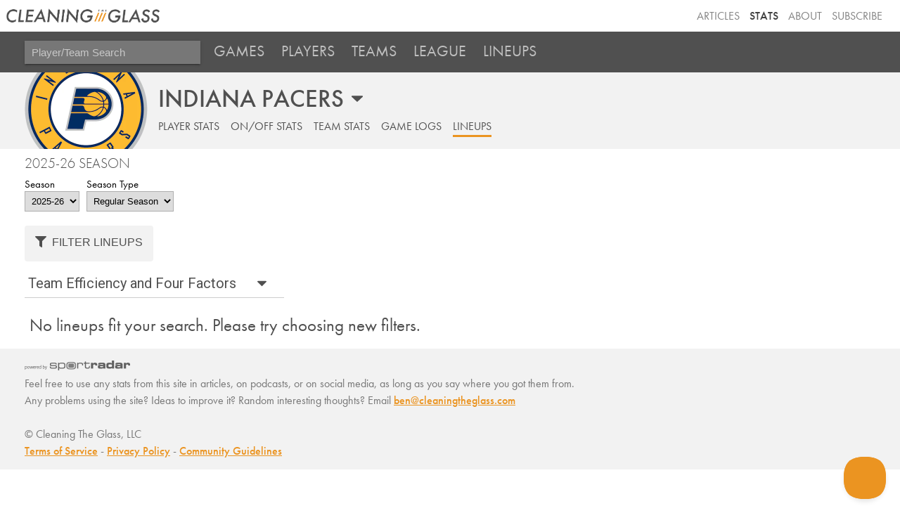

--- FILE ---
content_type: text/html; charset=utf-8
request_url: https://cleaningtheglass.com/stats/team/12/lineups?on=3216&on=1648&off=3729
body_size: 9069
content:


<!doctype html>

<html lang="en">
    <head>
        <meta charset="utf-8">
        <meta name="viewport" content="width=device-width, initial-scale=1, maximum-scale=1">

        <link rel="shortcut icon" href="/static/stats/img/CTG.5ed66c312626.png">

        <title>Indiana /// Stats /// Cleaning the Glass</title>
        <meta name="description" content="Cleaning the Glass Stats">

        <link href="https://fonts.googleapis.com/css?family=Inconsolata:400|Roboto" rel="stylesheet">
        <link href="https://fonts.googleapis.com/css?family=Inconsolata:700" rel="stylesheet" media="only screen and (max-device-width: 1250px)">
        <link rel="stylesheet" href="https://ajax.googleapis.com/ajax/libs/jqueryui/1.12.1/themes/smoothness/jquery-ui.css">
        <link rel="stylesheet" href="https://use.fontawesome.com/releases/v5.3.1/css/all.css" integrity="sha384-mzrmE5qonljUremFsqc01SB46JvROS7bZs3IO2EmfFsd15uHvIt+Y8vEf7N7fWAU" crossorigin="anonymous">
        <link type="text/css" rel="stylesheet" href="/static/stats/css/jquery.qtip.322e498d43a8.css" />
        <link rel="stylesheet" href="/static/stats/css/base.964e8a4d8d64.css">
        <link rel="stylesheet" media="only screen and (min-device-width: 1250px)" href="/static/stats/css/desktop.7e9420ff6aff.css" />
        <link rel="stylesheet" media="only screen and (max-device-width: 1249px)" href="/static/stats/css/mobile.07f5143d91a0.css" />
        <script src="https://use.typekit.net/aog6kzn.js"></script>
        <script src="/static/stats/js/jquery-3.1.1.46836bbc603c.js"></script>
        <script src="https://ajax.googleapis.com/ajax/libs/jqueryui/1.12.1/jquery-ui.min.js"></script>
        <script src="/static/stats/js/jquery.tablesorter.combined.8e04f90ec859.js"></script>
        <script type="text/javascript" src="/static/stats/js/jquery.qtip.min.b08cfe1460ec.js"></script>
        <script>try{Typekit.load({ async: true });}catch(e){}</script>

        <script type="text/javascript">

        window.MemberfulOptions = {
            site: "https://cleaningtheglass.memberful.com",
            memberSignedIn: false  };

        (function() {
            var s = document.createElement('script');
            s.type = 'text/javascript';
            s.async = true;
            s.src = 'https://d35xxde4fgg0cx.cloudfront.net/assets/embedded.js';

            setup = function() { window.MemberfulEmbedded.setup(); }

            if(s.addEventListener) {
            s.addEventListener("load", setup, false);
            } else {
            s.attachEvent("onload", setup);
            }

            ( document.getElementsByTagName('head')[0] || document.getElementsByTagName('body')[0] ).appendChild( s );
        })();
        </script>
        
<script type="text/javascript" src="/static/stats/js/utils.9847441760fe.js"></script>
<script src="/static/stats/js/datedropper/datedropper.min.11677b81c5c4.js"></script>
<link rel="stylesheet" href="/static/stats/js/datedropper/datedropper.min.f78fab8a1689.css">
<link rel="stylesheet" href="/static/stats/js/datedropper/my-style.49c1c11bb576.css">
<link rel="stylesheet" href="/static/stats/css/team_page.57532781fe64.css">
<link rel="stylesheet" href="/static/stats/css/vue-lineups.860b73cf4d0a.css">
<link rel="stylesheet" media="only screen and (max-device-width: 1250px)" href="/static/stats/css/team_page_mobile.97fb3ba32fcb.css" />

        
        
        
        

    <!--[if lt IE 9]>
        <script src="https://cdnjs.cloudflare.com/ajax/libs/html5shiv/3.7.3/html5shiv.js"></script>
    <![endif]-->
    </head>

    <body>
        <header>
            <div class='header-top-nav-container'>
            <div id="banner_container">
                <a href="https://cleaningtheglass.com">
                    <img src="/static/stats/img/header_logo.035377229c44.png" id="header_word_logo" />
                    <img src="/static/stats/img/CTG.5ed66c312626.png" id="small_logo" />
                </a>
            </div>
            <ul id="header_menu">
                <li><a href="/articles">Articles</a></li>
                <li><a href="/stats" class="current">Stats</a></li>
                <li><a href="/about">About</a></li>
                
                <li><a href="https://cleaningtheglass.memberful.com/checkout?plan=28030">Subscribe</a></li>
                
            </ul>
            </div>


            
    <div id="stats_nav">
        <ul>
            <li>
                <input id="player_team_search" placeholder="Player/Team Search" />
            </li>
            <li id="mobile_menu_button"><a href="#"><i class="fa fa-bars" aria-hidden="true"></i></a></li>
            <li class="stats_nav_item">
                <a href="/stats/games">Games</a>
            </li>
            <li class="stats_nav_item">
                <a href="/stats/players">Players</a>
            </li>
            <li class="stats_nav_item">
                <a href="/stats/teams">Teams</a>
            </li>
            <li class="stats_nav_item">
                <a class="nav_section_head">League</a>
                <ul class="stats_sub_nav">
                    <li>
                        <a class="sub_menu" href="/stats/league/summary">Summary</a>
                    </li>
                    <li>
                        <a class="sub_menu" href="/stats/league/fourfactors">Four Factors</a>
                    </li>
                    <li>
                        <a class="sub_menu" href="/stats/league/shots">Shooting</a>
                    </li>
                    <li>
                        <a class="sub_menu" href="/stats/league/context">Play Context</a>
                    </li>
                </ul>
            </li>
            <li class="stats_nav_item">
                <a href="/stats/lineups">Lineups</a>
            </li>
        </ul>
    </div>



            

            

        </header>



        <div id="content_wrapper">
            <div id="content">
                <div id="content_header">
                
    <div class="tab-select-container team-select-container">
        <h2 class="tab-current-label tab-select-header team-name-select-header"><span class="hidden-mobile">INDIANA PACERS</span><span class="visible-mobile">INDIANA</span></h2>
        <select id="team-name-select-mobile" class="visible-mobile tab-select">
            
            <option value="1" >Atlanta</option>
            
            <option value="2" >Boston</option>
            
            <option value="3" >Brooklyn</option>
            
            <option value="4" >Charlotte</option>
            
            <option value="5" >Chicago</option>
            
            <option value="6" >Cleveland</option>
            
            <option value="7" >Dallas</option>
            
            <option value="8" >Denver</option>
            
            <option value="9" >Detroit</option>
            
            <option value="10" >Golden State</option>
            
            <option value="11" >Houston</option>
            
            <option value="12" selected>Indiana</option>
            
            <option value="13" >LA Clippers</option>
            
            <option value="14" >LA Lakers</option>
            
            <option value="15" >Memphis</option>
            
            <option value="16" >Miami</option>
            
            <option value="17" >Milwaukee</option>
            
            <option value="18" >Minnesota</option>
            
            <option value="19" >New Orleans</option>
            
            <option value="20" >New York</option>
            
            <option value="21" >Oklahoma City</option>
            
            <option value="22" >Orlando</option>
            
            <option value="23" >Philadelphia</option>
            
            <option value="24" >Phoenix</option>
            
            <option value="25" >Portland</option>
            
            <option value="26" >Sacramento</option>
            
            <option value="27" >San Antonio</option>
            
            <option value="28" >Toronto</option>
            
            <option value="29" >Utah</option>
            
            <option value="30" >Washington</option>
            
        </select>
        <select id="team-name-select-desktop" class="hidden-mobile tab-select">
            
            <option value="1" >Atlanta Hawks</option>
            
            <option value="2" >Boston Celtics</option>
            
            <option value="3" >Brooklyn Nets</option>
            
            <option value="4" >Charlotte Hornets</option>
            
            <option value="5" >Chicago Bulls</option>
            
            <option value="6" >Cleveland Cavaliers</option>
            
            <option value="7" >Dallas Mavericks</option>
            
            <option value="8" >Denver Nuggets</option>
            
            <option value="9" >Detroit Pistons</option>
            
            <option value="10" >Golden State Warriors</option>
            
            <option value="11" >Houston Rockets</option>
            
            <option value="12" selected>Indiana Pacers</option>
            
            <option value="13" >Los Angeles Clippers</option>
            
            <option value="14" >Los Angeles Lakers</option>
            
            <option value="15" >Memphis Grizzlies</option>
            
            <option value="16" >Miami Heat</option>
            
            <option value="17" >Milwaukee Bucks</option>
            
            <option value="18" >Minnesota Timberwolves</option>
            
            <option value="19" >New Orleans Pelicans</option>
            
            <option value="20" >New York Knicks</option>
            
            <option value="21" >Oklahoma City Thunder</option>
            
            <option value="22" >Orlando Magic</option>
            
            <option value="23" >Philadelphia 76ers</option>
            
            <option value="24" >Phoenix Suns</option>
            
            <option value="25" >Portland Trail Blazers</option>
            
            <option value="26" >Sacramento Kings</option>
            
            <option value="27" >San Antonio Spurs</option>
            
            <option value="28" >Toronto Raptors</option>
            
            <option value="29" >Utah Jazz</option>
            
            <option value="30" >Washington Wizards</option>
            
        </select>
    </div>

                

<div id="section_header">
    <div class="hidden-mobile">
        <a href="/stats/team/12/player"  id="section_season">Player Stats</a>
        <a href="/stats/team/12/onoff"  id="section_onoff">On/Off Stats</a>
        <a href="/stats/team/12/team"  id="section_history">Team Stats</a>
        <a href="/stats/team/12/gamelogs" id="section_gamelogs">Game Logs</a>
        <a href="/stats/team/12/lineups"  class="selected"id="section_lineups">Lineups</a>
    </div>

    <select class='drop-down visible-mobile' onchange='location=this.value'>
        <option value="/stats/team/12/player" >Player Stats</option>
        <option value="/stats/team/12/onoff" >On/Off Stats</option>
        <option value="/stats/team/12/team" >Team Stats</option>
        <option value="/stats/team/12/gamelogs" >Game Logs</option>
        <option value="/stats/team/12/lineups" selected>Lineups</option>
    </select>
</div>


                </div>
                <div id="inner_content">
                    <div id="content_section_wrapper">
                    
                    
                    

<div id="year_nav">
    <h2>2025-26 Season</h2>

    <div class="year_nav__selector_container">
        <div class="year_nav__selector">
            <label>Season</label>
            <select id="season_change">
                
                <option  selected value="/stats/team/12/lineups?on=3216&amp;on=1648&amp;off=3729&amp;season=2025">2025-26</option>
                
                <option  value="/stats/team/12/lineups?on=3216&amp;on=1648&amp;off=3729&amp;season=2024">2024-25</option>
                
                <option  value="/stats/team/12/lineups?on=3216&amp;on=1648&amp;off=3729&amp;season=2023">2023-24</option>
                
                <option  value="/stats/team/12/lineups?on=3216&amp;on=1648&amp;off=3729&amp;season=2022">2022-23</option>
                
                <option  value="/stats/team/12/lineups?on=3216&amp;on=1648&amp;off=3729&amp;season=2021">2021-22</option>
                
                <option  value="/stats/team/12/lineups?on=3216&amp;on=1648&amp;off=3729&amp;season=2020">2020-21</option>
                
                <option  value="/stats/team/12/lineups?on=3216&amp;on=1648&amp;off=3729&amp;season=2019">2019-20</option>
                
                <option  value="/stats/team/12/lineups?on=3216&amp;on=1648&amp;off=3729&amp;season=2018">2018-19</option>
                
                <option  value="/stats/team/12/lineups?on=3216&amp;on=1648&amp;off=3729&amp;season=2017">2017-18</option>
                
                <option  value="/stats/team/12/lineups?on=3216&amp;on=1648&amp;off=3729&amp;season=2016">2016-17</option>
                
                <option  value="/stats/team/12/lineups?on=3216&amp;on=1648&amp;off=3729&amp;season=2015">2015-16</option>
                
                <option  value="/stats/team/12/lineups?on=3216&amp;on=1648&amp;off=3729&amp;season=2014">2014-15</option>
                
                <option  value="/stats/team/12/lineups?on=3216&amp;on=1648&amp;off=3729&amp;season=2013">2013-14</option>
                
                <option  value="/stats/team/12/lineups?on=3216&amp;on=1648&amp;off=3729&amp;season=2012">2012-13</option>
                
                <option  value="/stats/team/12/lineups?on=3216&amp;on=1648&amp;off=3729&amp;season=2011">2011-12</option>
                
                <option  value="/stats/team/12/lineups?on=3216&amp;on=1648&amp;off=3729&amp;season=2010">2010-11</option>
                
                <option  value="/stats/team/12/lineups?on=3216&amp;on=1648&amp;off=3729&amp;season=2009">2009-10</option>
                
                <option  value="/stats/team/12/lineups?on=3216&amp;on=1648&amp;off=3729&amp;season=2008">2008-09</option>
                
                <option  value="/stats/team/12/lineups?on=3216&amp;on=1648&amp;off=3729&amp;season=2007">2007-08</option>
                
                <option  value="/stats/team/12/lineups?on=3216&amp;on=1648&amp;off=3729&amp;season=2006">2006-07</option>
                
                <option  value="/stats/team/12/lineups?on=3216&amp;on=1648&amp;off=3729&amp;season=2005">2005-06</option>
                
                <option  value="/stats/team/12/lineups?on=3216&amp;on=1648&amp;off=3729&amp;season=2004">2004-05</option>
                
                <option  value="/stats/team/12/lineups?on=3216&amp;on=1648&amp;off=3729&amp;season=2003">2003-04</option>
                
            </select>
        </div>

        <div class="year_nav__selector">
            <label>Season Type</label>
            <select id="seasontype_change">
                <option  selected value="/stats/team/12/lineups?on=3216&amp;on=1648&amp;off=3729&amp;seasontype=regseason">Regular Season</option>
                <option  value="/stats/team/12/lineups?on=3216&amp;on=1648&amp;off=3729&amp;seasontype=playoffs">Playoffs</option>
            </select>
        </div>
    </div>
</div>




<script src="https://cdn.jsdelivr.net/npm/vue@2.5.17/dist/vue.min.js"></script>
<script src="https://unpkg.com/vue-multiselect@2.1.0"></script>
<script type="text/javascript" src="/static/stats/js/components/lineup-filters/lineup-filter.08f6213b3453.js"></script>
<script type="text/javascript" src="/static/stats/js/components/lineup-filters/lineup-filter-form.5a8597ae93fe.js"></script>
<script type="text/javascript" src="/static/stats/js/components/lineup-filters/vue-lineups.29a494f0c20e.js"></script>
<script type="text/javascript">
    $(document).ready(function() {
        Vue.component('vue-multiselect', window.VueMultiselect.default);
        window.vueLineupFilter = vueLineups(
            [[{"name": "Aaron Nesmith", "player_id": 4758}, {"name": "Andrew Nembhard", "player_id": 5120}, {"name": "Ben Sheppard", "player_id": 5238}, {"name": "Bennedict Mathurin", "player_id": 5095}, {"name": "Ethan Thompson", "player_id": 5018}, {"name": "Mac McClung", "player_id": 4928}, {"name": "Monte Morris", "player_id": 4228}, {"name": "Quenton Jackson", "player_id": 5148}, {"name": "RayJ Dennis", "player_id": 5444}, {"name": "TJ McConnell", "player_id": 2393}, {"name": "Taelon Peter", "player_id": 5534}], [{"name": "Aaron Nesmith", "player_id": 4758}, {"name": "Andrew Nembhard", "player_id": 5120}, {"name": "Ben Sheppard", "player_id": 5238}, {"name": "Bennedict Mathurin", "player_id": 5095}, {"name": "Cody Martin", "player_id": 4607}, {"name": "Ethan Thompson", "player_id": 5018}, {"name": "Garrison Mathews", "player_id": 4665}, {"name": "Jarace Walker", "player_id": 5220}, {"name": "Johnny Furphy", "player_id": 5370}, {"name": "Kam Jones", "player_id": 5533}, {"name": "Mac McClung", "player_id": 4928}, {"name": "Monte Morris", "player_id": 4228}, {"name": "Quenton Jackson", "player_id": 5148}, {"name": "RayJ Dennis", "player_id": 5444}, {"name": "Taelon Peter", "player_id": 5534}], [{"name": "Aaron Nesmith", "player_id": 4758}, {"name": "Ben Sheppard", "player_id": 5238}, {"name": "Bennedict Mathurin", "player_id": 5095}, {"name": "Cody Martin", "player_id": 4607}, {"name": "Ethan Thompson", "player_id": 5018}, {"name": "Garrison Mathews", "player_id": 4665}, {"name": "Jarace Walker", "player_id": 5220}, {"name": "Jay Huff", "player_id": 4992}, {"name": "Jeremiah Robinson-Earl", "player_id": 4895}, {"name": "Johnny Furphy", "player_id": 5370}, {"name": "Obi Toppin", "player_id": 4752}, {"name": "Pascal Siakam", "player_id": 3348}, {"name": "Quenton Jackson", "player_id": 5148}, {"name": "Taelon Peter", "player_id": 5534}], [{"name": "Cody Martin", "player_id": 4607}, {"name": "Isaiah Jackson", "player_id": 4885}, {"name": "Jarace Walker", "player_id": 5220}, {"name": "Jay Huff", "player_id": 4992}, {"name": "Jeremiah Robinson-Earl", "player_id": 4895}, {"name": "Johnny Furphy", "player_id": 5370}, {"name": "Obi Toppin", "player_id": 4752}, {"name": "Pascal Siakam", "player_id": 3348}, {"name": "Tony Bradley", "player_id": 4365}], [{"name": "Isaiah Jackson", "player_id": 4885}, {"name": "James Wiseman", "player_id": 4746}, {"name": "Jarace Walker", "player_id": 5220}, {"name": "Jay Huff", "player_id": 4992}, {"name": "Pascal Siakam", "player_id": 3348}, {"name": "Tony Bradley", "player_id": 4365}], [{"name": "Aaron Nesmith", "player_id": 4758}, {"name": "Andrew Nembhard", "player_id": 5120}, {"name": "Ben Sheppard", "player_id": 5238}, {"name": "Bennedict Mathurin", "player_id": 5095}, {"name": "Cody Martin", "player_id": 4607}, {"name": "Ethan Thompson", "player_id": 5018}, {"name": "Garrison Mathews", "player_id": 4665}, {"name": "Isaiah Jackson", "player_id": 4885}, {"name": "James Wiseman", "player_id": 4746}, {"name": "Jarace Walker", "player_id": 5220}, {"name": "Jay Huff", "player_id": 4992}, {"name": "Jeremiah Robinson-Earl", "player_id": 4895}, {"name": "Johnny Furphy", "player_id": 5370}, {"name": "Kam Jones", "player_id": 5533}, {"name": "Mac McClung", "player_id": 4928}, {"name": "Monte Morris", "player_id": 4228}, {"name": "Obi Toppin", "player_id": 4752}, {"name": "Pascal Siakam", "player_id": 3348}, {"name": "Quenton Jackson", "player_id": 5148}, {"name": "RayJ Dennis", "player_id": 5444}, {"name": "TJ McConnell", "player_id": 2393}, {"name": "Taelon Peter", "player_id": 5534}, {"name": "Tony Bradley", "player_id": 4365}]],
            {"on": [3216, 1648], "off": [3729]},
            null
        );
    })
</script>




<script type="text/javascript" src="/static/stats/js/utils.9847441760fe.js"></script>



    <link rel="stylesheet" href="https://unpkg.com/vue-multiselect@2.1.0/dist/vue-multiselect.min.css">
    <link rel="stylesheet" href="/static/stats/css/multiselect.cea64bd89394.css">
    <link rel="stylesheet" href="/static/stats/css/vue-lineups.860b73cf4d0a.css">
    <link rel="stylesheet" media="only screen and (max-device-width: 1250px)" href="/static/stats/css/lineups_mobile.c3b64cd93128.css" />


<div id="v-lineups"></div>

<div class='tab-select-container'>
    <h2 class='tab-current-label stat-tab-current-label'>Team Efficiency and Four Factors</h2>
    <select id="stat-tab-select" class="tab-select" name="tab-select">
        <option value="four_factors">Team Efficiency and Four Factors</option>
        <optgroup label="Offense">
            <option value="shooting_offense_freq">Shooting: Frequency</option>
            <option value="shooting_offense_fg">Shooting: Accuracy</option>
            <option value="context_hc_offense">Play Context: Halfcourt and Putbacks</option>
            <option value="context_trans_offense">Play Context: Transition</option>
        </optgroup>
        <optgroup label="Defense">
            <option value="shooting_defense_freq">Shooting: Frequency</option>
            <option value="shooting_defense_fg">Shooting: Accuracy</option>
            <option value="context_hc_defense">Play Context: Halfcourt and Putbacks</option>
            <option value="context_trans_defense">Play Context: Transition</option>
        </optgroup>
    </select>
</div>


<section class="tabs">

    <div id="info_notice">No lineups fit your search. Please try choosing new filters.</div>



                    </div>
                </div>
            </div>
        </div>

        <footer>
        
<img id="sportradar_logo" src="/static/stats/img/sportradar_logo.60184f72a9ca.png" /><br />
Feel free to use any stats from this site in articles, on podcasts, or on social media, as long as you say where you got them from.<br />

        Any problems using the site? Ideas to improve it? Random interesting thoughts? Email <a href="mailto:ben@cleaningtheglass.com">ben@cleaningtheglass.com</a>
        <br /><br />&copy; Cleaning The Glass, LLC
        <br /><a href="/terms-of-service/">Terms of Service</a> - <a href="/privacy-policy/">Privacy Policy</a> - <a href="/community-guidelines/">Community Guidelines</a></div>
        </footer>

        <script type="text/javascript" src="/static/stats/js/ctg_tooltips.30c5f2c4b85e.js"></script>
        <script type="text/javascript" src="/static/stats/js/tablesorter/initialize.200cdfb23d5c.js"></script>

        
        

        
<script type="text/javascript">
    $(document).ready(function() {
        
        
        $('#content_header').css("background-image", "url('https://cleaningtheglass.imgix.net/logos/12_main.171eb292ce2c.png?auto=format&h=175&q=60&dpr=2')");
        

        $("#season_change, #seasontype_change").on('change', function() {
            window.location.href = $(this).val()
        });

    });

    /* drop-down select for tabbed content */
    (function(){                 
        // team selector while preserving current table/view
        const all_selectors = document.querySelectorAll('#team-name-select-mobile, #team-name-select-desktop');
        let team_selection;
        all_selectors.forEach((element) => {
            const elementStyle = window.getComputedStyle(element, null);
            if (elementStyle && elementStyle.display !== 'none') {
                team_selection = element;
            }
        })

        if (!team_selection) {
            return;
        }
        const team_selection_label = document.querySelector('.team-name-select-header');
        team_selection.style.width = `${team_selection_label.clientWidth}px`;
        
        team_selection.addEventListener('change', function(event) {            
            team_selection_label.textContent = team_selection.querySelector(`option:checked`).textContent
            this.blur(); // fixes text-transform issue
            const currentLocation = window.location.pathname.split("/")
            currentLocation[3] = this.value;            
            window.location = (currentLocation.join("/") + window.location.hash)
        })
    })();
</script>


        
<script type="text/javascript">
    function apply_tooltips() {
        apply_team_tooltips();
    }

    $( document ).ready(function() {
        $("#year_nav select").on('change', function() {
            window.location.href = $(this).val()
        });
    });
</script>


        
        

        
        

        
        

        
<script>

    //calculate height of header
    var header_height = $("#stats_nav").position().top + $("#stats_nav").outerHeight(true)

    function playoffs_stats_toggle() {
        $(".playoffs_stats_toggle").on('click', function(event) {
            event.preventDefault();
            $(".playoffs_row").toggle();
            $(".playoffs_stats_toggle").toggleClass('hide_playoffs_stats');
            if ($(this).text() == 'Show Playoff Stats') {
                $(".playoffs_stats_toggle").html('<i class="fas fa-trophy"></i>Hide Playoff Stats');
            } else {
                $(".playoffs_stats_toggle").html('<i class="fas fa-trophy"></i>Show Playoff Stats');
            }
            scrollTo($(this));
        });
    }


    function pageLoad() {
        // register onclick event for the explainer for mobile
        $('.section_explainer').each(function(){
            this.onclick = function() {}
        });

        // get rid of anything in the search box
        $("#player_team_search").val("");

        $(document).ready(function() {
            playoffs_stats_toggle();
            $(".sortable").tablesorter({
                widgets: ["stickyHeaders"],
                widgetOptions : {
                    stickyHeaders_offset : header_height,
                    stickyHeaders_xScroll : '.stat_table_container'
                }
            });

            if (typeof apply_tooltips !== 'undefined') {
                apply_tooltips();
            }


            /**
             *
             * Enable drop-down select for tabbed content
             *
             *   */

            (function(){
                const stat_selection = document.querySelector("#stat-tab-select.tab-select");
                const stat_label = document.querySelector('.stat-tab-current-label');
                let tabPrefix= "";

                const handleStatSelection = function(event) {
                    document.querySelectorAll(".content_section").forEach((section) => {
                        section.style.display = "none";
                    });
                    const selected_content = document.querySelector(`#${stat_selection.value}`)
                    if (selected_content) {
                        selected_content.style.display = "block";
                        addStatShadowHints();
                    }

                    // for optgroup selections
                    const selectedOption = stat_selection.querySelector('option:checked');
                    const tabPrefix = selectedOption.parentNode.label ? selectedOption.parentNode.label + " " : "";

                    if (stat_label) {
                        stat_label.textContent = tabPrefix + " " + stat_selection.querySelector(`option[value=${stat_selection.value}]`).textContent
                    }

                    location.hash = `tab-${stat_selection.value}`;
                }

                if (stat_selection) {
                    stat_selection.addEventListener('change', handleStatSelection);

                    // show specified table if requested in hash
                    if (location.hash && /^#tab\-/.test(location.hash)) {
                        initial_table = location.hash.substr(5)
                        if (stat_selection.querySelector(`option[value=${initial_table}]`)) {
                            stat_selection.value = initial_table;
                        }
                    }

                    document.querySelector(`#${stat_selection.value}`).style.display = "block"
                    handleStatSelection();
                    addStatShadowHints();
                }
            })();


             /**
             *
             * Determine if table  exceeds container and show drop-shadow hint ifso
             *
             *   */

             function addStatShadowHints(){
                const stat_table_containers  =  document.querySelectorAll('.stat_table_container')

                if (stat_table_containers) {

                    stat_table_containers.forEach((stat_table_container) => {
                        const stat_table  = stat_table_container.querySelector('table');
                        const stat_table_shadow_exists = stat_table_container.parentNode.querySelector('.stat_table_shadow_left,.stat_table_shadow_right');
                        //we want the shadow classes on the hidden tables on the game preview page, hence the second condition in the OR operator
                        if (stat_table_container.clientWidth < stat_table.clientWidth &&  !stat_table_shadow_exists ||
                            stat_table_container.parentElement.className.includes("hide-initially")) {
                            const stat_table_shadow_left = document.createElement('div');
                            const stat_table_shadow_right = document.createElement('div');
                            const stat_table_shadow_wrapper = document.createElement('div');


                            stat_table_shadow_left.classList.add('stat_table_shadow_left');
                            stat_table_shadow_left.classList.add('stat_table_shadow_scroll_end');
                            stat_table_shadow_right.classList.add('stat_table_shadow_right');

                            stat_table_shadow_wrapper.classList.add('stat_table_shadow_container');

                            stat_table_container.parentNode.insertBefore(stat_table_shadow_wrapper, stat_table_container);
                            stat_table_shadow_wrapper.appendChild(stat_table_container);

                            stat_table_container.parentNode.appendChild(stat_table_shadow_left);
                            stat_table_container.parentNode.appendChild(stat_table_shadow_right);

                            // remove shadows is scrolled all the way one direction
                            stat_table_container.addEventListener('scroll', (e) => {
                                const relativeScrollOffset =(stat_table.clientWidth - stat_table_container.clientWidth);

                                if (e.target.scrollLeft === relativeScrollOffset) {
                                    stat_table_shadow_right.classList.add('stat_table_shadow_scroll_end')
                                } else if (e.target.scrollLeft === 0) {
                                    stat_table_shadow_left.classList.add('stat_table_shadow_scroll_end')
                                }else {
                                    stat_table_shadow_left.classList.remove('stat_table_shadow_scroll_end')
                                    stat_table_shadow_right.classList.remove('stat_table_shadow_scroll_end')
                                }
                            });
                        }
                    })
                }
            }

            addStatShadowHints();

        });
    }

    // from: https://stackoverflow.com/questions/8725042/anchor-tag-and-name-attribute-animated-scroll
    function scrollTo(el){
        $('html,body').animate({scrollTop: el.offset().top - header_height - 50}, 300);
    }

    $( document ).ready(function() {

        if (sessionStorage.getItem("player_autocomplete_data") === null) {
            $("#player_team_search").attr("disabled", "disabled");
            $.ajax({
                url: "/stats/ajax/player-autocomplete-list",
                success: function (data) {
                    sessionStorage.setItem("player_autocomplete_data", data);
                    $("#player_team_search").removeAttr("disabled");
                },
                dataType: "text"
            })
        }

        $("#player_team_search").autocomplete({
                source: function(request, response) {
                    var autocomplete_data = JSON.parse(sessionStorage.getItem("player_autocomplete_data"));
                    var results = $.ui.autocomplete.filter(autocomplete_data, request.term);
                    results = results.map(result => transformPlayerLabel(result));
                    response(results.slice(0, 10));
                },
                select: function( event, ui ) {
                    target_url = "/stats/" + ui.item.type + "/" + ui.item.id;
                    window.location.href = target_url
                },
                open: function ( event, ui ) {
                    if (navigator.userAgent.match(/(iPod|iPhone|iPad)/)) {
                        $('.ui-autocomplete').off('menufocus hover mouseover');
                    }
                },
                delay: 0
        }).data("ui-autocomplete")._renderItem = function (ul, item) {
        return $("<li></li>")
            .data("item.autocomplete", item)
            .append(autocompleteItemHtml(item))
            .appendTo(ul);
        };

        function transformPlayerLabel(result){
            result.age = Math.round(result.age * 10) / 10;
            result.height = transformPlayerHeight(result.height);

            return result;
        }

        function transformPlayerHeight(height){
            var feet = Math.floor(height / 12);
            var inches = height % 12;
            return `${feet}'${inches}"`;
        }

        function autocompleteItemHtml(item){
            var $el = $("<div>").attr({tabindex: -1}).addClass("ui-menu-item-wrapper").text(item.label);
            if (item.type == "player"){
                $el.append("&nbsp;");
                var $playerHeightAgeSpan = $("<span>").addClass("ui-auto-player-smaller").text(`${item.height} ${item.age} yrs`);
                $el.append($playerHeightAgeSpan);
            }
            return $el;
        }

        $(document).on("click", ".on_page_anchor", function(e) {
            e.preventDefault();
            var aTag = $("a[name='"+ $(this).attr("href").replace("#", "") +"']");
            scrollTo(aTag);
        });

        $(document).on("click", ".section_explainer", function(e) {
            var target = $(e.target);
            if (target.is('a') || target.is('select') || target.is('input') || target.is('button')) {
                return true;
            }
            $(this).children("p").slideToggle('200');
            $(this).children(".section_explainer__content").slideToggle('200');
        });

        $(document).on("click", "#mobile_menu_button a", function(e) {
            e.preventDefault();
            $("#stats_nav li.stats_nav_item").slideToggle(200);
        });

        $(document).on("click", "button#clear_filters", function(e) {
            e.preventDefault();
            location.href = location.href.replace(location.search, '');
        });


        pageLoad();



    });
</script>


        <script type="text/javascript">!function(e,t,n){function a(){var e=t.getElementsByTagName("script")[0],n=t.createElement("script");n.type="text/javascript",n.async=!0,n.src="https://beacon-v2.helpscout.net",e.parentNode.insertBefore(n,e)}if(e.Beacon=n=function(t,n,a){e.Beacon.readyQueue.push({method:t,options:n,data:a})},n.readyQueue=[],"complete"===t.readyState)return a();e.attachEvent?e.attachEvent("onload",a):e.addEventListener("load",a,!1)}(window,document,window.Beacon||function(){});</script>
<script type="text/javascript">window.Beacon('init', 'feea5af3-b0f4-4ae4-a160-bfcaf251e829')</script>
    </body>
</html>


--- FILE ---
content_type: text/css
request_url: https://cleaningtheglass.com/static/stats/css/desktop.7e9420ff6aff.css
body_size: -84
content:
.stat_table tr:hover td {
    background-color: hsl(34, 83%, 95%);
}

--- FILE ---
content_type: text/css
request_url: https://cleaningtheglass.com/static/stats/js/datedropper/my-style.49c1c11bb576.css
body_size: 1974
content:
/*

	INSTRUCTIONS ---------------------------------------------------------------------------------
  
  1. link this stylesheet in the head of your HTML
  	 <link href="YOUR PATH/my-style.css" rel="stylesheet" type="text/css" />
     
  2. Set the file name as data-theme attribute on your input
  	 <input data-theme="my-style" />
     
  3. That's it!
  
  When you run script the style will be automatically applied.

*/
div.datedropper.my-style {
  border-radius: 0px;
  width: 180px;
}
div.datedropper.my-style .picker {
  border-radius: 0px;
  box-shadow: 0 0 32px 0px rgba(0, 0, 0, 0.1);
}
div.datedropper.my-style .pick-l {
  border-bottom-left-radius: 0px;
  border-bottom-right-radius: 0px;
}
div.datedropper.my-style:before,
div.datedropper.my-style .pick-submit,
div.datedropper.my-style .pick-lg-b .pick-sl:before,
div.datedropper.my-style .pick-m,
div.datedropper.my-style .pick-lg-h {
  background-color: #eb9421;
}
div.datedropper.my-style .pick-y.pick-jump,
div.datedropper.my-style .pick li span,
div.datedropper.my-style .pick-lg-b .pick-wke,
div.datedropper.my-style .pick-btn {
  color: #eb9421;
}
div.datedropper.my-style .picker,
div.datedropper.my-style .pick-l {
  background-color: #FFF;
}
div.datedropper.my-style .picker,
div.datedropper.my-style .pick-l {
  color: #505050;
}
div.datedropper .picker ul.pick .pick-arw {
  color: #505050;
  opacity: 1;
  -webkit-transform: scale(1.5);
  -moz-transform: scale(1.5);
  -ms-transform: scale(1.5);
  -o-transform: scale(1.5);
}
div.datedropper .picker ul.pick-m .pick-arw {
  color: white;
}
div.datedropper.my-style .pick-m,
div.datedropper.my-style .pick-m .pick-arw,
div.datedropper.my-style .pick-lg-h,
div.datedropper.my-style .pick-lg-b .pick-sl,
div.datedropper.my-style .pick-submit {
  color: #FFF;
}
div.datedropper.my-style.picker-tiny:before,
div.datedropper.my-style.picker-tiny .pick-m {
  background-color: #FFF;
}
div.datedropper.my-style.picker-tiny .pick-m,
div.datedropper.my-style.picker-tiny .pick-m .pick-arw {
  color: #505050;
}
div.datedropper.my-style.picker-lkd .pick-submit {
  background-color: #FFF;
  color: #505050;
}


--- FILE ---
content_type: text/css
request_url: https://cleaningtheglass.com/static/stats/css/team_page.57532781fe64.css
body_size: 209
content:
#content_header {
    position: relative;
    padding-left: 225px;
    background-repeat: no-repeat;
    background-position: 35px -35px;
    background-size: auto 175px;
    background-color: hsl(0, 0%, 95%);
}

#section_header {
    padding: 7px 0px;
}

#mobile_team_name {
    display: none;
}

.stat_table .intro_stat a:hover {
    text-decoration: none;
}


--- FILE ---
content_type: text/css
request_url: https://cleaningtheglass.com/static/stats/css/vue-lineups.860b73cf4d0a.css
body_size: 867
content:
.summary_row {
    border-bottom: 1px solid #afafaf;
}

.summary_row td {
    background-color: #efefef;
}

.summary_row .intro_stat {
    text-align: center;
}

#lineup_filter {
    font-size: 14px;
    color: #777;
    margin-bottom: 4px;
    font-family: 'Roboto';
}

    #lineup_filter .filters {
        display: flex;
        flex-wrap: wrap;
        margin-bottom: 10px;
    }
    #lineup_filter .multiselect {
        margin: 0;
        margin-top: 3px;
    }

    #lineup_filter .filter_option {
        display: inline;
        width: 19%;
        min-width: 250px;
        margin-right: 1%;
        margin-bottom: 4px;
    }

    #lineup_filter label {
        margin-right: 5px;
    }

    #lineup_filter h3 {
        text-transform: uppercase;
        margin: 0;
        margin-bottom: 3px;
    }

    #filter_button {
        margin-top: 4px;
        margin-bottom: 16px;
    }

.chosen-container {
    margin-bottom: 7px;
}

.multiselect, .multiselect__input, .multiselect__single {
    z-index: auto;
}


--- FILE ---
content_type: text/css
request_url: https://cleaningtheglass.com/static/stats/css/multiselect.cea64bd89394.css
body_size: 551
content:
/* multiselect styling */

.multiselect,
.multiselect__input,
.multiselect__single {
    font-size: 14px;
    z-index: 10;
}

.multiselect .multiselect__tag {
  background: #eb9421;
}
.multiselect .multiselect__tag-icon:hover {
    background: #B86100;
}
.multiselect .multiselect__tag-icon:focus {
    background: #B86100;
}
.multiselect .multiselect__tag-icon::after {
    color: #B86100;
}
.multiselect .multiselect__tag-icon:hover::after {
    color: #FFFFFF;
}
.multiselect .multiselect__tag-icon:focus::after {
    color: #FFFFFF;
}

.multiselect__option--highlight {
    background-color: #eb9421;
}

.multiselect__option--selected.multiselect__option--highlight {
    background-color: #eb9421;
}

--- FILE ---
content_type: text/css
request_url: https://cleaningtheglass.com/static/stats/css/mobile.07f5143d91a0.css
body_size: 3192
content:
body {
    font-weight: 400;
}

#content_wrapper {
    margin: 0;
    padding: 0;
    width: 100%;
}

#content {
    margin: 103px auto 0px auto;
    padding-top: 25px;
}

#content h2 {
    font-weight: 500;
}

/* Header */

#banner_container img {
    height: 20px;
    margin-right: 5px;
}

#banner_container {
    max-width:25px;
}

#header_menu li {
    margin: 0px 2px;
}

    #header_menu li a {
        font-size: 13px;
        font-weight: 400;
    }

    #header_menu li a:hover {
        color: #eb9421;
        transition: 0.3s;
    }

    #header_menu li a.current {
        border-bottom: 3px solid #eb9421;
        padding-bottom: 1px;
    }

#header_word_logo {
    display: none;
}

#small_logo {
    display: inline;
}

/* Stats Nav */

#stats_nav {
    width: 100%;
    padding:0 20px;
    box-shadow: 0 4px 5px 0 rgba(0,0,0,0.14), 0 1px 10px 0 rgba(0,0,0,0.12), 0 2px 4px -1px rgba(0,0,0,0.3);
    list-style-type: none;
    transform: none;
    margin: 0;
    z-index: 99;
    transition: 0.3s;
}

#stats_nav li:hover > a, #stats_nav .stats_sub_nav li:hover > a {
    background-color: transparent;
}

#stats_nav li.stats_nav_item {
    display: none;
    /* margin: 5px 0; */
}

    #stats_nav li.stats_nav_item a {
        margin: 0 3px;
        padding: 5px 0;
    }

    #stats_nav .selected {
        color: white;
    }

#stats_nav .stats_sub_nav {
    position: relative;
    padding-left: .5em;
    padding-bottom: 5px;
}

#stats_nav input {
    font-size: 13px;
    margin: 0 5px 5px 0;
    box-sizing: border-box;
    padding: 8px 10px;
    border: 0;
    border-radius: 0;
    outline: none;
    box-shadow: none;
    transition: all 0.3s;
    color: white;
    font-weight: 500;
    background-color: #777;
    box-shadow: 0 2px 2px 0 rgba(0,0,0,0.14), 0 1px 5px 0 rgba(0,0,0,0.12), 0 3px 1px -2px rgba(0,0,0,0.2);
}

    #stats_nav input.focused {
        padding: 10px 12px;
        width: calc(100% - 20px - 45px + 4px);
        margin-right: 1px;
    }

li#mobile_menu_button {
    display: inline-block;
    color: white;
    font-size: 20px;
    padding: 4px 0;
}

    li#mobile_menu_button:hover {
        cursor: pointer;
    }

#stats_nav .selected {
    border-bottom: 0;
    color: white;
    padding-bottom: 0;
}

#stats_nav ul:first-of-type {
    background: #505050;
    margin:0;
}

#stats_nav ul:first-of-type li:first-of-type {
    width:82%;
}

/* Content Header */

#content_header {
    background:none;
    line-height: 30px;
    padding: 3px 25px 0px 35px;
    overflow: hidden;
}

#page_name {
    font-size: 23px;
    padding: 0;
}

#gift_bar {
    margin-top: -25px;
}

/* Stats Tables */

.stat_table {
    box-shadow: 0;
    box-shadow: none;
}

.stat_table_container {
    overflow-x: auto;
    margin:0;
}

td.team_logo {
    visibility: hidden;
}

td.team_name {
    min-width: 100px;
}

/* Not subscribed */

#not_subscribed.first_two_weeks {
    margin-top: 10px;
}

#not_subscribed {
    font-size: 25px;
    padding: 20px 10px;
}

    #subscribers_only_text {
        padding: 0 15px;
    }

    .subscribe_link {
        line-height: 1;
    }

    #premium_button {
        margin: 10px auto;
    }

    #subscribe_offer {
        font-size: 0.75em;
        padding: 0 5px;
    }

    .coupon_code {
        font-size: 0.9em;
    }

/* Footer */

footer {
    display: none;
}


--- FILE ---
content_type: text/css
request_url: https://cleaningtheglass.com/static/stats/css/team_page_mobile.97fb3ba32fcb.css
body_size: 512
content:
#content_header {
    background-image: none;
    padding: 20px 5px 10px 115px;
    line-height: 30px;
    position: relative;
    height:100px;
    background-position:-50px center;
    background-size: 150px auto;
    margin-top: -25px;
    height:auto;
}

#section_header .drop-down{
    font-size:16px !important;
}

#team_logo {
    height: 120px;
    vertical-align: bottom;
    opacity: 0.6;
    position: relative;
    top: -30px;
    left: -50px;
    position: absolute;
}


#mobile_team_name {
    display: inline;
}

#desk_team_name {
    display: none;
}

.tab-current-label.tab-select-header.team-name-select-header {
    font-size: 30px !important;
}

--- FILE ---
content_type: text/css
request_url: https://cleaningtheglass.com/static/stats/css/lineups_mobile.c3b64cd93128.css
body_size: -82
content:
#lineup_filter .filter_option {
    display: block;
    width: 98%;
}


--- FILE ---
content_type: application/javascript
request_url: https://cleaningtheglass.com/static/stats/js/utils.9847441760fe.js
body_size: 8910
content:
// JS common utility functions across django templates

function convertDate(date) {
    const months = {
        January: "01",
        February: "02",
        March: "03",
        April: "04",
        May: "05",
        June: "06",
        July: "07",
        August: "08",
        September: "09",
        October: "10",
        November: "11",
        December: "12",
    };

    // Replace ASCII spaces with actual space
    date = date.replace(/%20/g, ' ');
    // Replace ASCII commas with actual commas
    date = date.replace(/%2C/g, ',');
    const monthMatch = date.match(/([A-Z][a-z]*?) /);
    if (!monthMatch) {
        return;
    }

    date = date.replace(monthMatch[1], months[monthMatch[1]]);
    date = date.replace('th', '');
    date = date.replace('st', '');
    date = date.replace('nd', '');
    date = date.replace('rd', '');
    date = date.replace(',', '');
    date = date.replace(/ /g, '/');

    return date;
}

//get information needed to display onOff table headers
function getOnOffHeaders() {
  let statHeaders = {};
  statHeaders['onoff_efficiency'] = [ {name: 'Offense', length: 10, spaceAfter: true}, {name: 'Defense', length: 10, spaceAfter: false}];
  statHeaders['onoff_team_shooting_frequency'] = [ {name: 'Shot Frequency', length: 14, spaceAfter: false} ];
  statHeaders['onoff_opponent_shooting_frequency'] = statHeaders['onoff_team_shooting_frequency'];
  statHeaders['onoff_team_shooting_accuracy'] = [ {name: 'Team FG%', length: 14, spaceAfter: false} ];
  statHeaders['onoff_opponent_shooting_accuracy'] = statHeaders['onoff_team_shooting_accuracy'];
  statHeaders['onoff_team_halfcourt_putbacks'] = [ {name: 'Halfcourt', length: 6, spaceAfter: true}, {name: 'Putbacks', length: 6, spaceAfter: false}];
  statHeaders['onoff_opponent_halfcourt_putbacks'] = statHeaders['onoff_team_halfcourt_putbacks'];
  statHeaders['onoff_team_transition'] = [ {name: 'All Transition', length: 6, spaceAfter: true}, {name: 'Off Steals', length: 6, spaceAfter: true}, {name: 'Off Live Rebounds', length: 6, spaceAfter: false}];
  statHeaders['onoff_opponent_transition'] = statHeaders['onoff_team_transition'];
  return statHeaders;
}

function download_table_as_csv(tableId, isPlayerTable) {
      var filenamePrefix;
      var gameLog = tableId.includes('game_log');
      var teamStats = tableId.includes('team_stats');
      var lineupsPage = tableId.includes('lineups');
      var rowStartIndex;
      if (isPlayerTable) {
        if (gameLog) {
          filenamePrefix = document.querySelector("#player_name").innerText.toLowerCase().replace(/[\- ]/g, "_").replace(/\./g, '')  + '_game_log';
        } else {
          filenamePrefix = 'players_' + document.querySelector(".content_section").id;
        }
      } else {
        filenamePrefix = tableId;
        if (gameLog || teamStats) {
          filenamePrefix = filenamePrefix.replace("team", document.querySelector(".tab-current-label").innerText.toLowerCase().replace(/ /g, "_"));
        }
      }
      if (isPlayerTable || gameLog || teamStats || lineupsPage) {
        rowStartIndex = 0;
      } else {
        rowStartIndex = 1;
      }
      var rows = document.querySelectorAll('table#' + tableId + ' tr');
      var csv = [];
      // keep track of top level table headers to use as prefixes for the second level column headers
      // the map will have the prefix as the key and the colspan as the value so we know how many columns to apply the prefix to
      var headerPrefixes = new Map();
      var headerLength = 0;
      for (var i = 0; i < rows.length; i++) {
          var headerRow = [], headerValues = rows[i].querySelectorAll('th');
          var dataRow = [], dataValues = rows[i].querySelectorAll('td');

          for (var j = 0; j < headerValues.length; j++) {
              var headerText = headerValues[j].innerText.trim();
              //if the column header has a colSpan of 2, it means we need a rank column header in the CSV
              if (headerValues[j].colSpan == 2 && headerText != 'Team') {
                  headerRow.push(headerText + ' Rank');
              }
              headerRow.push(headerText);
          }
          // for the shooting pages, we need to condense multi line headers into a single line
          headerRow = headerRow.map(function (el) {
            return el.replace(/\n/g, ' ').trim();
          })
          // if the header row doesn't include team, we know it is a top level header
          var teamStatsTopHeaderRow = teamStats && !headerRow.includes("Year");
          var gameLogTopHeaderRow = gameLog && !headerRow.includes("Date");
          var nonGameLogTopHeaderRow = !teamStats && !gameLog && !headerRow.includes("Team");
          if (nonGameLogTopHeaderRow || gameLogTopHeaderRow || teamStatsTopHeaderRow) {
              for (var x = 0; x < headerRow.length; x++) {
                  if (headerRow[x] != '') {
                      headerPrefixes.set(headerRow[x], headerValues[x].colSpan);
                  }
              }
          } else {
              if (headerRow.length != 0) {
                  headerRow = headerRow.filter(function (el) {
                      return el != '';
                  });
                  headerLength = headerRow.length;
                  if (headerPrefixes.size > 0) {
                      var prefixesTotalColspan = 0
                      var prefixColspanIterator = headerPrefixes.values();
                      var prefixTitleIterator = headerPrefixes.keys();
                      var nextPrefixColspan = prefixColspanIterator.next();
                      var nextPrefixTitle = prefixTitleIterator.next();
                      // we compute the total span of the top level headers and assume that they end at the right most column header
                      while (!nextPrefixColspan.done) {
                          prefixesTotalColspan += nextPrefixColspan.value;
                          nextPrefixColspan = prefixColspanIterator.next();
                      }
                      // startIndex is the first column header that the first prefix should apply to
                      var startIndex = headerRow.length - prefixesTotalColspan;
                      while (!nextPrefixTitle.done) {
                          var currPrefix = nextPrefixTitle.value;
                          for (var start = startIndex; start < startIndex + headerPrefixes.get(currPrefix); start++) {
                              headerRow[start] = currPrefix + ': ' + headerRow[start]; 
                          }
                          startIndex += headerPrefixes.get(currPrefix)
                          nextPrefixTitle = prefixTitleIterator.next();
                      }
                  }
                  if (gameLog) {
                    //add missing columns for game logs pages
                    headerRow.splice(1, 0, 'Home/Away');
                    headerRow.splice(3, 0, 'W/L');
                  }
                  csv.push(headerRow.join())
              }
          }

          if (dataValues.length > 0) {
              var tempRowLength = headerLength + 1;
              if (gameLog) {
                tempRowLength++;
              }
              for (var k = rowStartIndex; k < tempRowLength; k++) {
                  if (k < dataValues.length) {
                      if (dataValues[k].className.includes("spacer")) {
                        tempRowLength++;
                        continue;
                      }
                      if (lineupsPage && dataValues[k].attributes.getNamedItem('data-full-name') != null) {
                        dataRow.push(dataValues[k].attributes.getNamedItem('data-full-name').value.replace(/\r|\n/g, ""));
                        continue;
                      } else {
                        dataValues[k].innerText == '--' ? dataRow.push('') : dataRow.push(dataValues[k].innerText.replace(/\r|\n/g, "")); 
                      }
                      if (lineupsPage && dataValues[k].colSpan == 2) {
                        dataRow.push('');
                      }
                  } else if (k == dataValues.length) {
                      continue;
                  } else {
                      if (!lineupsPage) {
                        dataRow.push('');
                      }
                  }
              }
          }

          if (dataRow.length != 0) {
              csv.push(dataRow.join());
          }
      }
      var csv_string = csv.join('\n');
      var filename = filenamePrefix.replace(/\n/g, '') + '_' + new Date().toLocaleDateString() + '.csv';
      var link = document.createElement('a');
      link.style.display = 'none';
      link.setAttribute('target', '_blank');
      link.setAttribute('href', 'data:text/csv;charset=utf-8,' + encodeURIComponent(csv_string));
      link.setAttribute('download', filename);
      document.body.appendChild(link);
      //we need this timeout for safari
      setTimeout(function() { 
           link.click();  
           document.body.removeChild(link); 
       }, 500); 
}



--- FILE ---
content_type: application/javascript
request_url: https://cleaningtheglass.com/static/stats/js/tablesorter/initialize.200cdfb23d5c.js
body_size: -20
content:
$(document).ready(function() {
  $.tablesorter.defaults = $.extend({}, $.tablesorter.defaults, {
    sortInitialOrder: 'desc'
  });
});


--- FILE ---
content_type: application/javascript
request_url: https://cleaningtheglass.com/static/stats/js/components/lineup-filters/lineup-filter.08f6213b3453.js
body_size: 663
content:
Vue.component('lineup-filter', {
  props: [
    'groupName',
    'positionLabel',
    'players',
    'selectedPlayers'
  ],
  methods: {
    onSelect: function(player) {
      this.$emit('add-player', this.groupName, player);
    },
    onRemove: function(player) {
      this.$emit('remove-player', this.groupName, player);
    }
  },
  template: `
    <div class='filter_option'>
      <label>{{ positionLabel }}</label>
      <vue-multiselect
        multiple
        :options='players'
        track-by='id'
        label='name'
        :show-labels='false'
        :value='selectedPlayers'
        :hide-selected='true'
        @remove='onRemove'
        @select='onSelect'
        placeholder='Select player(s)'>
        <span slot='noResult'>No players found.</span>
      </vue-multiselect>

    </div>
  `
});


--- FILE ---
content_type: application/javascript
request_url: https://cleaningtheglass.com/static/stats/js/components/lineup-filters/lineup-filter-form.5a8597ae93fe.js
body_size: 3330
content:
Vue.component('lineup-filter-form', {
  props: [
    'selectablePlayersByPosition',
    'selectedPlayersByPosition',
    'selectablePlayersOnOff',
    'selectedPlayersOnOff',
    'allOrAny'
  ],
  beforeCreate: function() {
    this.POSITION_LABELS = [
      'PG',
      'SG',
      'SF',
      'PF',
      'C',
    ];
    this.ON_OFF_LABELS = [
      'On Court',
      'Off Court'
    ]
    this.ON_OFF_MAP = {
      0: 'on',
      1: 'off'
    }
    this.ALL_OR_ANY_OPTIONS = [
      'all',
      'any'
    ]
  },
  data: function() {
    // We want to hide the filters initially.
    // But if we're passed any selected filters,
    // we should show the filters
    let anyPreselectedFilters = false;
    for (let k in this.selectedPlayersByPosition) {
      if (this.selectedPlayersByPosition[k].length) {
        anyPreselectedFilters = true;
        break;
      }
    }
    for (let k in this.selectedPlayersOnOff) {
      if (this.selectedPlayersOnOff[k].length) {
        anyPreselectedFilters = true;
        break;
      }
    }
    console.log(anyPreselectedFilters)
    return {
      hideFilters: !anyPreselectedFilters,
    };
  },
  methods: {
    onAddPlayer(group, playerId) {
      this.$emit('add-player', group, playerId);
    },
    onRemovePlayer(group, playerId) {
      this.$emit('remove-player', group, playerId);
    },
    onAddOnOff(index, playerId) {
      this.$emit('add-on-off', index, playerId);
    },
    onRemoveOnOff(index, playerId) {
      this.$emit('remove-on-off', index, playerId);
    }
  },
  template: `
  <div id='lineup_filter'>
    <div v-show="!hideFilters">
      <div class='filters'>
        <lineup-filter
          v-for='(players, positionIndex) in selectablePlayersByPosition'
          :key='positionIndex'
          :players='selectablePlayersByPosition[positionIndex]'
          :selected-players='selectedPlayersByPosition[positionIndex]'
          :position-label='POSITION_LABELS[positionIndex]'
          :group-name='positionIndex'
          @add-player='onAddPlayer'
          @remove-player='onRemovePlayer'
          />
      </div>
      <div class='filters'>
        <lineup-filter
          v-for='(players, index) in selectablePlayersOnOff'
          :key='index'
          :players='players'
          :position-label='ON_OFF_LABELS[index]'
          :selected-players='selectedPlayersOnOff[index]'
          :group-name='index'
          @add-player='onAddOnOff'
          @remove-player='onRemoveOnOff'
          />
        <div class='filter_option'>
          <label> All or Any </label>
            <vue-multiselect
              key='all-or-any'
              :value='allOrAny'
              @input="$emit('set-all-or-any', $event)"
              :options='ALL_OR_ANY_OPTIONS'
              :searchable='false'
              :show-labels='false'
              >
            </vue-multiselect>
        </div>
      </div>
      <button id='filter_button' class='year_nav__button' @click="$emit('submit-form')">
        Filter Lineups
      </button><br />
      <button id='hide_filters_button' class='button_flat section_explainer' @click="hideFilters = !hideFilters">
        <h3><i class="fas fa-times"></i>Hide Filters</h3>
      </button>
    </div>
    <div v-show="hideFilters">
      <button id='show_filters_button' class='button_flat section_explainer' @click="hideFilters = !hideFilters">
        <h3><i class="fas fa-filter"></i>Filter Lineups</h3>
      </button>
    </div>
  </div>
  `
});


--- FILE ---
content_type: application/javascript
request_url: https://cleaningtheglass.com/static/stats/js/components/lineup-filters/vue-lineups.29a494f0c20e.js
body_size: 4918
content:
function vueLineups(playerGroups, selectedPlayerIdsByGroup, allOrAny) {
  const POSITION_INDICES = [
    0,
    1,
    2,
    3,
    4
  ];
  const ON_OFF = [
    'on',
    'off'
  ];
  const INDEX_SERIALIZATION = {
    0: 'PG',
    1: 'SG',
    2: 'SF',
    3: 'PF',
    4: 'C'
  };

  const ALL_OR_ANY_QUERY_PARAM_KEY = 'all_or_any';

  function lineupPlayer(playerDatum) {
    return {
      id: playerDatum.player_id,
      name: playerDatum.name
    };
  }

  const lineupPlayersById = {}
  playerGroups.forEach(player => {
    player.forEach(player => {
      lineupPlayersById[player.player_id] =
      lineupPlayersById[player.player_id] || lineupPlayer(player);
    });
  });

  /* This filters out query params leftover from year_nav's somewhat heavy-handed
  * approach to changing the query params.  As an example, Ben Simmons should not be
  * selectable in a 2012 Philadelphia team.  Having him be a "selected player" but not a
  * "selectable player" breaks the vue-multiselect addon, so this is a nice way to
  * whitelist the query params. -- gmkohler
  */
  function filterPlayers(selectedPlayerIds, selectableLineupPlayers) {
    selectedPlayerIds = selectedPlayerIds || []
    const selectablePlayerIds = (selectableLineupPlayers || []).map(player => player.id);

    return selectedPlayerIds
    .filter(playerId => selectablePlayerIds.includes(playerId))
    .map(playerId => lineupPlayersById[playerId]);
  }

  const selectablePlayersByPosition = playerGroups.slice(0, 5).map(playerGroup => {
    return playerGroup.map(player => lineupPlayersById[player.player_id]);
  });

  const selectedPlayersByPosition = POSITION_INDICES.map(positionIndex => {
    return filterPlayers(
      selectedPlayerIdsByGroup[positionIndex],
      selectablePlayersByPosition[positionIndex]
    );
  });

  const allPlayers = playerGroups[5].map(player => lineupPlayersById[player.player_id]);
  const selectedPlayersOnOff = ON_OFF.map((onOrOff, index) => {
    return filterPlayers(selectedPlayerIdsByGroup[onOrOff], allPlayers);
  });
  const selectablePlayersOnOff = [allPlayers, allPlayers];

  return new Vue({
    el: '#v-lineups',
    data: {
      allPlayers,
      allOrAny,
      selectablePlayersByPosition,
      selectablePlayersOnOff,
      selectedPlayersByPosition,
      selectedPlayersOnOff
    },
    computed: {
      serializedSelectedPlayers: function() {
        return this.serializePlayers(this.selectedPlayersByPosition, INDEX_SERIALIZATION)
        .concat(this.serializePlayers(this.selectedPlayersOnOff, ON_OFF));
      },
      filterParams: function() {
        return this.serializedSelectedPlayers.concat([{
          key: ALL_OR_ANY_QUERY_PARAM_KEY,
          value: this.allOrAny ? [this.allOrAny] : null
        }])
      },
    },
    methods: {
      submitForm: function() {
        const newUrl = new URL(window.location);

        this.filterParams.forEach(({ key, value }) => {
          newUrl.searchParams.delete(key) // remove any values from previous query

          if(value !== null) {
            value.forEach(val => newUrl.searchParams.append(key, val)) // set current selected values if they exist.
          }
        })

        location.assign(newUrl.href);
      },
      onAddPlayer: function(group, player) {
        this.addPlayerToGroup(this.selectedPlayersByPosition[group], player);
      },
      onRemovePlayer: function(group, player) {
        this.removePlayerFromGroup(this.selectedPlayersByPosition[group], player);
      },
      onAddOnOff: function(group, player) {
        this.addPlayerToGroup(this.selectedPlayersOnOff[group], player);
      },
      onRemoveOnOff: function(group, player) {
        this.removePlayerFromGroup(this.selectedPlayersOnOff[group], player);
      },
      setAllOrAny: function(val) {
        this.allOrAny = val;
      },
      serializePlayers: function(groupsOfPlayers, serializationMap) {
        return groupsOfPlayers.map((playerGroup, index) => {
          const playerIdsOrNull = playerGroup.length > 0 ? playerGroup.map(player => player.id) : null

          return { key: serializationMap[index], value: playerIdsOrNull };
        });
      },
      addPlayerToGroup: function(group, player) {
        if (!group.includes(player)) {
          group.push(player);
        }
      },
      removePlayerFromGroup: function(group, player) {
        const playerIndex = group.indexOf(player);
        if (playerIndex >= 0) {
          group.splice(playerIndex, 1);
        }
      },
    },
    template: `
      <lineup-filter-form
        :selectable-players-by-position='selectablePlayersByPosition'
        :selected-players-by-position='selectedPlayersByPosition'
        :selectable-players-on-off='selectablePlayersOnOff'
        :selected-players-on-off='selectedPlayersOnOff'
        :all-or-any='allOrAny'
        @add-player='onAddPlayer'
        @remove-player='onRemovePlayer'
        @add-on-off='onAddOnOff'
        @remove-on-off='onRemoveOnOff'
        @set-all-or-any='setAllOrAny'
        @submit-form='submitForm'
        />
    `
  });
}
